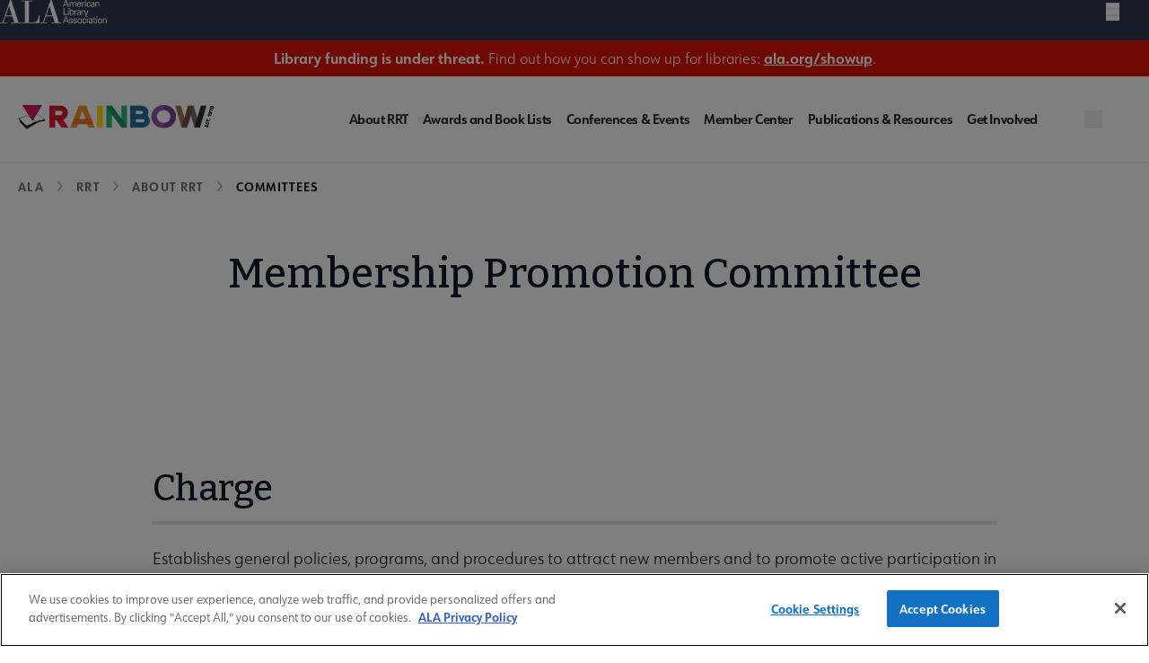

--- FILE ---
content_type: text/javascript
request_url: https://polo.feathr.co/v1/analytics/match/script.js?a_id=604267263e520ca59416d0a9&pk=feathr
body_size: -596
content:
(function (w) {
    
        
    if (typeof w.feathr === 'function') {
        w.feathr('integrate', 'ttd', '697c509ea007960002361b6e');
    }
        
        
    if (typeof w.feathr === 'function') {
        w.feathr('match', '697c509ea007960002361b6e');
    }
        
    
}(window));